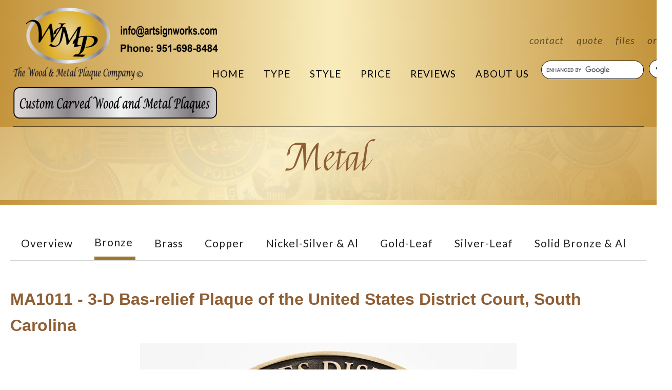

--- FILE ---
content_type: text/html; charset=UTF-8
request_url: https://www.woodmetalplaques.com/products/metal-plated-plaques/bronze-plaques.html/title/ma1011-3-d-bas-relief-plaque-of-the-united-states-district-court-south-carolina
body_size: 10246
content:
<!DOCTYPE html>

<!--[if lt IE 9]><html lang="en" class="no-js lt-ie10 lt-ie9"><![endif]-->
<!--[if IE 9]><html lang="en" class="no-js is-ie9 lt-ie10"><![endif]-->
<!--[if gt IE 9]><!--><html lang="en" class="no-js"><!--<![endif]-->

<head>
  <title>Hand-crafted, highest quality bronze 3D wall plaques</title>
    <link rel="shortcut icon" href="https://cdn.firespring.com/images/abf77cab-1543-4192-94b6-82f50a6f8fcb"/>


<!-- Meta tags -->
<meta charset="utf-8">
<meta name="viewport" content="width=device-width, initial-scale=1.0">

      <meta name="p:domain_verify" content="34114ddc0301b36ef99a6d6de20d5fd9">
        <meta name="p:domain_verify" content="8b7034b365307dbcc6affa216e3dc8ae">
  


  <meta name="description" content="Beautiful custom  3D metal wall &amp; podium plaques for courts, federal/state/city governments,  military,  police, universities, corporations and clubs. Any size, any text &amp; art, lightweight, highest-quality, affordable.">

  <meta property="og:title" content="Hand-crafted, highest quality bronze 3D wall plaques">
  <meta property="og:url" content="https://www.woodmetalplaques.com/products/metal-plated-plaques/bronze-plaques.html/title/ma1011-3-d-bas-relief-plaque-of-the-united-states-district-court-south-carolina">
  <meta property="og:type" content="website">
      <meta property="og:description" content="Beautiful custom  3D metal wall &amp; podium plaques for courts, federal/state/city governments,  military,  police, universities, corporations and clubs.">
        <meta property="og:image" content="https://cdn.firespring.com/images/c1e5aa5b-86d0-467d-9da9-c6ead9e85bd8.jpg">
      <meta name="twitter:card" content="summary_large_image">
  <meta name="twitter:title" content="Hand-crafted, highest quality bronze 3D wall plaques">
      <meta name="twitter:description" content="Beautiful custom  3D metal wall &amp; podium plaques for courts, federal/state/city governments,  military,  police, universities, corporations and clubs.">
        <meta name="twitter:image" content="https://cdn.firespring.com/images/c1e5aa5b-86d0-467d-9da9-c6ead9e85bd8.jpg">
  
  <link rel="stylesheet" href="//cdn.firespring.com/core/v2/css/stylesheet.1769525384.css">

<!-- CSS -->
      <link rel="stylesheet" href="//cdn.firespring.com/designs/pp_gradient/css/design-9106.1769525384.css">
  
<!-- SlickSlider Assets -->
  
<!-- jQuery -->
<script nonce="282a079fbd4f6ee892aa45b1612562bdefa38d62f0b44d18742bb1e687bf159d" type="text/javascript">
  (function (window) {
    if (window.location !== window.top.location) {
      var handler = function () {
        window.top.location = window.location;
        return false;
      };
      window.onclick = handler;
      window.onkeypress = handler;
    }
  })(this);
</script>
  <script nonce="282a079fbd4f6ee892aa45b1612562bdefa38d62f0b44d18742bb1e687bf159d" src="//cdn.firespring.com/core/v2/js/jquery.1769525384.js"></script>

<!-- Clicky Analytics -->
    <script
    nonce="282a079fbd4f6ee892aa45b1612562bdefa38d62f0b44d18742bb1e687bf159d"
    type="text/javascript"
  >
    var firespring = { log: function () { return }, goal: function () { return } }
    var firespring_site_id = Number('101118222');
    (function () {
      var s = document.createElement('script')
      s.type = 'text/javascript'
      s.async = true
      s.src = 'https://analytics.firespring.com/js';
      (document.getElementsByTagName('head')[0] || document.getElementsByTagName('body')[0]).appendChild(s)
    })()
  </script>
<!-- End Clicky Analytics --><!-- Google External Accounts -->
<script
  async
  nonce="282a079fbd4f6ee892aa45b1612562bdefa38d62f0b44d18742bb1e687bf159d"
  src="https://www.googletagmanager.com/gtag/js?id=G-G56KF1D8SF"
></script>
<script nonce="282a079fbd4f6ee892aa45b1612562bdefa38d62f0b44d18742bb1e687bf159d">
  window.dataLayer = window.dataLayer || []

  function gtag () {dataLayer.push(arguments)}

  gtag('js', new Date())
    gtag('config', 'G-G56KF1D8SF')
    gtag('config', 'G-NV9DHWKGC1')
    gtag('config', 'AW-803818217')
  </script>
<!-- End Google External Accounts -->

            
  <!-- SF#00944130 3/18/2019 -->
<script nonce="282a079fbd4f6ee892aa45b1612562bdefa38d62f0b44d18742bb1e687bf159d" type="text/javascript" src="https://secure.leadforensics.com/js/136722.js" ></script>

<!-- SF#01048357 1/5/2022 -->
<!-- Custom Google Search -->
<script nonce="282a079fbd4f6ee892aa45b1612562bdefa38d62f0b44d18742bb1e687bf159d">
(function() {
var cx ='008368086170709608729:uz56kfmqmti';
var gcse = document.createElement('script');
gcse.type = 'text/javascript';
gcse.async = true;
gcse.src = (document.location.protocol == 'https:' ? 'https:' : 'http:') +
'//cse.google.com/cse.js?cx=' + cx;
var s = document.getElementsByTagName('script')[0];
s.parentNode.insertBefore(gcse, s);
})();
</script>

<!-- SF#01063694 7/15/2022 -->
<script nonce="282a079fbd4f6ee892aa45b1612562bdefa38d62f0b44d18742bb1e687bf159d" type="text/javascript">(function(d,s){var DID="769db0ba-e373-47a9-94ec-c4bb488577df";var js,fjs=d.getElementsByTagName(s)[0];js=d.createElement(s);js.async=1;js.src="https://track.cbdatatracker.com/Home?v=3&id='"+DID+"'";fjs.parentNode.insertBefore(js,fjs);}(document,'script'));</script>

</head>

  <body class="internal ">

  
  <a class="hidden-visually skip-to-main" href="#main-content">Skip to main content</a>

      
<!-- BEGIN .site-container -->
<div class="site-container">
  <!-- BEGIN .menu-content -->
  <div class="menu-content">

    <!-- BEGIN .content-block quicklinks-block -->
        <div class="content-block quicklinks-block">
  <div class="collection collection--list" id="content_fb6ca6b776ad8498ff0f46d16e7075c9">

    

    <ul class="collection__items">

        
                        <li class="collection-item" id="content_fb6ca6b776ad8498ff0f46d16e7075c9_item_9752977">
                                    <div class="collection-item__content">

          
                      <div class="collection-item-label"><a href="https://www.woodmetalplaques.com/get-started/contact-us.html"     itemprop="url">Contact</a></div>
          
          
        </div>
              </li>
                            <li class="collection-item" id="content_fb6ca6b776ad8498ff0f46d16e7075c9_item_9752980">
                                    <div class="collection-item__content">

          
                      <div class="collection-item-label"><a href="https://www.woodmetalplaques.com/get-started/get-a-quote.html"     itemprop="url">Quote</a></div>
          
          
        </div>
              </li>
                            <li class="collection-item" id="content_fb6ca6b776ad8498ff0f46d16e7075c9_item_9752978">
                                    <div class="collection-item__content">

          
                      <div class="collection-item-label"><a href="https://www.woodmetalplaques.com/get-started/send-a-file.html"     itemprop="url">Files</a></div>
          
          
        </div>
              </li>
                            <li class="collection-item" id="content_fb6ca6b776ad8498ff0f46d16e7075c9_item_9752979">
                                    <div class="collection-item__content">

          
                      <div class="collection-item-label"><a href="http://www.woodmetalplaques.com/get-started/place-an-ordermake-a-payment.html"     itemprop="url">Order</a></div>
          
          
        </div>
              </li>
      
    </ul>

    </div>
</div>
        <!-- END .content-block quicklinks-block -->


        <!-- BEGIN nav -->
                                            <nav class="nav mobile accordian" aria-label="Secondary">

    
    <ul class="nav__list nav-ul-0 nav">
      
    <li class="nav-level-0">
      <a href="https://www.woodmetalplaques.com/home.html">Home</a>

      
    </li>


    <li class="nav-level-0 nav__list--parent">
      <a href="https://www.woodmetalplaques.com/customers/"> Type</a>

      
        <ul class="nav-ul-1">
           
    <li class="nav-level-1">
      <a href="https://www.woodmetalplaques.com/customers/"> Overview</a>

      
    </li>


    <li class="nav-level-1 nav__list--parent">
      <a href="https://www.woodmetalplaques.com/customers/government-plaques/">Government Seals </a>

      
        <ul class="nav-ul-2">
           
    <li class="nav-level-2">
      <a href="https://www.woodmetalplaques.com/customers/government-plaques/">Overview </a>

      
    </li>


    <li class="nav-level-2">
      <a href="https://www.woodmetalplaques.com/customers/government-plaques/federal-seals-copy.html">Federal  Seals </a>

      
    </li>


    <li class="nav-level-2">
      <a href="https://www.woodmetalplaques.com/customers/government-plaques/state-seal-plaques.html">State Seals</a>

      
    </li>


    <li class="nav-level-2">
      <a href="https://www.woodmetalplaques.com/customers/government-plaques/county-city-and-village-seal-logo-plaques.html">County Seals</a>

      
    </li>


    <li class="nav-level-2">
      <a href="https://www.woodmetalplaques.com/customers/government-plaques/city-town-village-seals.html">Cities / Villages</a>

      
    </li>


    <li class="nav-level-2">
      <a href="https://www.woodmetalplaques.com/customers/government-plaques/foreign-government-seals.html"> Other Countries</a>

      
    </li>


    <li class="nav-level-2">
      <a href="https://www.woodmetalplaques.com/customers/government-plaques/native-american.html">Native Americans</a>

      
    </li>

        </ul>
      
    </li>


    <li class="nav-level-1 nav__list--parent">
      <a href="https://www.woodmetalplaques.com/customers/court-seal-plaques/">Court  Seals</a>

      
        <ul class="nav-ul-2">
           
    <li class="nav-level-2">
      <a href="https://www.woodmetalplaques.com/customers/court-seal-plaques/"> Overview</a>

      
    </li>


    <li class="nav-level-2">
      <a href="https://www.woodmetalplaques.com/customers/court-seal-plaques/federal-court-seal-plaques.html">Federal Courts &amp; US Attorneys </a>

      
    </li>


    <li class="nav-level-2">
      <a href="https://www.woodmetalplaques.com/customers/court-seal-plaques/state-court-seals.html">State Courts  &amp; State Attorneys</a>

      
    </li>


    <li class="nav-level-2">
      <a href="https://www.woodmetalplaques.com/customers/court-seal-plaques/county-city-municipal-court-seals.html">County / City Courts &amp; DA&#039;s</a>

      
    </li>

        </ul>
      
    </li>


    <li class="nav-level-1 nav__list--parent">
      <a href="https://www.woodmetalplaques.com/customers/military-seal-crest-plaques/">Military </a>

      
        <ul class="nav-ul-2">
           
    <li class="nav-level-2">
      <a href="https://www.woodmetalplaques.com/customers/military-seal-crest-plaques/"> Overview</a>

      
    </li>


    <li class="nav-level-2">
      <a href="https://www.woodmetalplaques.com/customers/military-seal-crest-plaques/dept-of-defense-agencies.html">DoW</a>

      
    </li>


    <li class="nav-level-2">
      <a href="https://www.woodmetalplaques.com/customers/military-seal-crest-plaques/us-navy.html">Navy</a>

      
    </li>


    <li class="nav-level-2">
      <a href="https://www.woodmetalplaques.com/customers/military-seal-crest-plaques/us-marines-corps.html"> Marines</a>

      
    </li>


    <li class="nav-level-2">
      <a href="https://www.woodmetalplaques.com/customers/military-seal-crest-plaques/us-air-force-seals-crests.html">Air Force / Space Force</a>

      
    </li>


    <li class="nav-level-2">
      <a href="https://www.woodmetalplaques.com/customers/military-seal-crest-plaques/us-army.html">Army</a>

      
    </li>


    <li class="nav-level-2">
      <a href="https://www.woodmetalplaques.com/customers/military-seal-crest-plaques/us-coast-guard.html">Coast Guard</a>

      
    </li>


    <li class="nav-level-2">
      <a href="https://www.woodmetalplaques.com/customers/military-seal-crest-plaques/foreign-military.html">Foreign</a>

      
    </li>

        </ul>
      
    </li>


    <li class="nav-level-1 nav__list--parent">
      <a href="https://www.woodmetalplaques.com/customers/police-sheriiff-fire--badgespatches/">Police /Fire</a>

      
        <ul class="nav-ul-2">
           
    <li class="nav-level-2">
      <a href="https://www.woodmetalplaques.com/customers/police-sheriiff-fire--badgespatches/">Police &amp; Sheriffs </a>

      
    </li>


    <li class="nav-level-2">
      <a href="https://www.woodmetalplaques.com/customers/police-sheriiff-fire--badgespatches/fire-dept-badges.html">Firefighters</a>

      
    </li>

        </ul>
      
    </li>


    <li class="nav-level-1 nav__list--parent">
      <a href="https://www.woodmetalplaques.com/customers/university-college-seals/">Colleges/Schools</a>

      
        <ul class="nav-ul-2">
           
    <li class="nav-level-2">
      <a href="https://www.woodmetalplaques.com/customers/university-college-seals/"> Universities &amp;  Colleges</a>

      
    </li>


    <li class="nav-level-2">
      <a href="https://www.woodmetalplaques.com/customers/university-college-seals/fraternity-sorority-coat-of-arms.html">Fraternities &amp;  Sororities </a>

      
    </li>


    <li class="nav-level-2">
      <a href="https://www.woodmetalplaques.com/customers/university-college-seals/high-schoolprep-school-seals.html">Secondary &amp; Elementary Schools </a>

      
    </li>

        </ul>
      
    </li>


    <li class="nav-level-1 nav__list--parent">
      <a href="https://www.woodmetalplaques.com/customers/other-seals-logos-coat-of-arms/">Other Plaques</a>

      
        <ul class="nav-ul-2">
           
    <li class="nav-level-2">
      <a href="https://www.woodmetalplaques.com/customers/other-seals-logos-coat-of-arms/">Overview</a>

      
    </li>


    <li class="nav-level-2">
      <a href="https://www.woodmetalplaques.com/customers/other-seals-logos-coat-of-arms/corporate-seals-logos.html">Companies &amp; Labor Unions</a>

      
    </li>


    <li class="nav-level-2">
      <a href="https://www.woodmetalplaques.com/customers/other-seals-logos-coat-of-arms/fraternal-civic-club-seals-emblems.html"> Clubs</a>

      
    </li>


    <li class="nav-level-2">
      <a href="https://www.woodmetalplaques.com/customers/other-seals-logos-coat-of-arms/family-coat-of-arms.html">Coat-of-Arms</a>

      
    </li>


    <li class="nav-level-2">
      <a href="https://www.woodmetalplaques.com/customers/other-seals-logos-coat-of-arms/memorials.html">Memorials</a>

      
    </li>


    <li class="nav-level-2">
      <a href="https://www.woodmetalplaques.com/customers/other-seals-logos-coat-of-arms/sports-team-logos.html">Sport Teams</a>

      
    </li>


    <li class="nav-level-2">
      <a href="https://www.woodmetalplaques.com/customers/other-seals-logos-coat-of-arms/plaques-for-the-home.html">Homes</a>

      
    </li>

        </ul>
      
    </li>

        </ul>
      
    </li>


    <li class="nav-level-0 nav__list--parent nav__list--here">
      <a href="https://www.woodmetalplaques.com/products/">Style</a>

      
        <ul class="nav-ul-1">
           
    <li class="nav-level-1">
      <a href="https://www.woodmetalplaques.com/products/">Style Overview</a>

      
    </li>


    <li class="nav-level-1 nav__list--parent">
      <a href="https://www.woodmetalplaques.com/products/painted-plaques/"> Painted </a>

      
        <ul class="nav-ul-2">
           
    <li class="nav-level-2">
      <a href="https://www.woodmetalplaques.com/products/painted-plaques/">Overview </a>

      
    </li>


    <li class="nav-level-2">
      <a href="https://www.woodmetalplaques.com/products/painted-plaques/multi-color-plaques-3-d.html"> 3-D Relief,  4 to 10   Colors</a>

      
    </li>


    <li class="nav-level-2">
      <a href="https://www.woodmetalplaques.com/products/painted-plaques/multi-color-artist-painted-plaques.html"> 2.5-D Relief, 4 to 10  Colors</a>

      
    </li>


    <li class="nav-level-2">
      <a href="https://www.woodmetalplaques.com/products/painted-plaques/two-color-painted-plaques.html">3-D,  1 to 3 Colors</a>

      
    </li>


    <li class="nav-level-2">
      <a href="https://www.woodmetalplaques.com/products/painted-plaques/one-to-three-colors-25-d.html">2.5-D, 1 to 3 colors</a>

      
    </li>

        </ul>
      
    </li>


    <li class="nav-level-1 nav__list--parent nav__list--here">
      <a href="https://www.woodmetalplaques.com/products/metal-plated-plaques/">Metal </a>

      
        <ul class="nav-ul-2">
           
    <li class="nav-level-2">
      <a href="https://www.woodmetalplaques.com/products/metal-plated-plaques/"> Overview</a>

      
    </li>


    <li class="nav-level-2 nav__list--here">
      <a href="https://www.woodmetalplaques.com/products/metal-plated-plaques/bronze-plaques.html">Bronze</a>

      
    </li>


    <li class="nav-level-2">
      <a href="https://www.woodmetalplaques.com/products/metal-plated-plaques/brass-plaques.html">Brass</a>

      
    </li>


    <li class="nav-level-2">
      <a href="https://www.woodmetalplaques.com/products/metal-plated-plaques/copper-plaques.html">Copper </a>

      
    </li>


    <li class="nav-level-2">
      <a href="https://www.woodmetalplaques.com/products/metal-plated-plaques/nickel-silver-aluminum-and-stainless-steel-plaques.html">Nickel-Silver &amp; Al </a>

      
    </li>


    <li class="nav-level-2">
      <a href="https://www.woodmetalplaques.com/products/metal-plated-plaques/24k-gold-leaf-gilded.html">Gold-Leaf </a>

      
    </li>


    <li class="nav-level-2">
      <a href="https://www.woodmetalplaques.com/products/metal-plated-plaques/sterling-silver-leaf-gilded.html">Silver-Leaf </a>

      
    </li>


    <li class="nav-level-2">
      <a href="https://www.woodmetalplaques.com/products/metal-plated-plaques/solid-cast-bronze-and-aluminum.html">Solid Bronze &amp; Al</a>

      
    </li>

        </ul>
      
    </li>


    <li class="nav-level-1 nav__list--parent">
      <a href="https://www.woodmetalplaques.com/products/natural-and-stained-wood-plaques/"> Wood </a>

      
        <ul class="nav-ul-2">
           
    <li class="nav-level-2">
      <a href="https://www.woodmetalplaques.com/products/natural-and-stained-wood-plaques/">Overview of Wood Plaques</a>

      
    </li>


    <li class="nav-level-2">
      <a href="https://www.woodmetalplaques.com/products/natural-and-stained-wood-plaques/mahogany-plaques.html">African Mahogany </a>

      
    </li>


    <li class="nav-level-2">
      <a href="https://www.woodmetalplaques.com/products/natural-and-stained-wood-plaques/cedar-and-redwood-plaques.html">Western Red Cedar &amp; Redwood</a>

      
    </li>


    <li class="nav-level-2">
      <a href="https://www.woodmetalplaques.com/products/natural-and-stained-wood-plaques/walnut-cherry-maple-and-oak-plaques.html">Maple, Oak, and Cherry</a>

      
    </li>

        </ul>
      
    </li>


    <li class="nav-level-1 nav__list--parent">
      <a href="https://www.woodmetalplaques.com/products/acrylic-2-d-plaques/">Economy</a>

      
        <ul class="nav-ul-2">
           
    <li class="nav-level-2">
      <a href="https://www.woodmetalplaques.com/products/acrylic-2-d-plaques/">2-D  Giclee  Applique Plaques</a>

      
    </li>


    <li class="nav-level-2">
      <a href="https://www.woodmetalplaques.com/products/acrylic-2-d-plaques/2-d-wood-plaques.html">2-D Laser Engraved  &amp; Printed Wood Plaques</a>

      
    </li>

        </ul>
      
    </li>


    <li class="nav-level-1">
      <a href="https://www.woodmetalplaques.com/products/small-3-d-printed-statues-sculptures-and-plaques.html">3D Print</a>

      
    </li>


    <li class="nav-level-1 nav__list--parent">
      <a href="https://www.woodmetalplaques.com/products/commandaward-boards/">Command/Award Boards</a>

      
        <ul class="nav-ul-2">
           
    <li class="nav-level-2">
      <a href="https://www.woodmetalplaques.com/products/commandaward-boards/">Chain of Command Boards</a>

      
    </li>


    <li class="nav-level-2">
      <a href="https://www.woodmetalplaques.com/products/commandaward-boards/award-boards-plaques.html">Award Boards &amp; Plaques</a>

      
    </li>

        </ul>
      
    </li>


    <li class="nav-level-1">
      <a href="https://www.woodmetalplaques.com/products/large-plaques.html"> Large Plaques  </a>

      
    </li>

        </ul>
      
    </li>


    <li class="nav-level-0 nav__list--parent">
      <a href="https://www.woodmetalplaques.com/prices/">Price</a>

      
        <ul class="nav-ul-1">
           
    <li class="nav-level-1">
      <a href="https://www.woodmetalplaques.com/prices/">Retail Price List </a>

      
    </li>


    <li class="nav-level-1">
      <a href="https://www.woodmetalplaques.com/prices/wood-and-metal-dimensional-wall-plaque-information-for-resellers.html">Reseller Info (Wholesale)</a>

      
    </li>


    <li class="nav-level-1">
      <a href="https://www.woodmetalplaques.com/prices/sign-purchase-agreement-and-warranty.html"> Purchase Agreement &amp; Warranty</a>

      
    </li>

        </ul>
      
    </li>


    <li class="nav-level-0 nav__list--parent">
      <a href="https://www.woodmetalplaques.com/reviews/">Reviews</a>

      
        <ul class="nav-ul-1">
           
    <li class="nav-level-1">
      <a href="https://www.woodmetalplaques.com/reviews/">Reviews  &amp; Testimonials</a>

      
    </li>

        </ul>
      
    </li>


    <li class="nav-level-0 nav__list--parent">
      <a href="https://www.woodmetalplaques.com/about-us/">About Us</a>

      
        <ul class="nav-ul-1">
           
    <li class="nav-level-1">
      <a href="https://www.woodmetalplaques.com/about-us/">Who We Are</a>

      
    </li>


    <li class="nav-level-1">
      <a href="https://www.woodmetalplaques.com/about-us/our-team.html">Our Team</a>

      
    </li>


    <li class="nav-level-1">
      <a href="https://www.woodmetalplaques.com/about-us/equipment.html">Facility &amp; Equipment</a>

      
    </li>


    <li class="nav-level-1">
      <a href="https://www.woodmetalplaques.com/about-us/faqs.html">FAQs</a>

      
    </li>


    <li class="nav-level-1">
      <a href="https://www.woodmetalplaques.com/about-us/location.html">Location</a>

      
    </li>


    <li class="nav-level-1">
      <a href="https://www.woodmetalplaques.com/about-us/copyright.html">Copyright</a>

      
    </li>

        </ul>
      
    </li>

    </ul>

    
  </nav>


                <!-- END nav -->


    <!-- BEGIN .content-block search-2-block-block -->
        <div class="content-block search-block">
  <div class="inline-process-code">
  <style>
.gsc-control-cse {
border-color:rgba(0,0,0,0.0); 
background-color:rgba(0,0,0,0.0);
padding: 0;
}
.gsc-search-box{
margin-bottom:0;
}
.gsc-input-box {
    margin-top: 7px !important;
    width: 200px;
    height: 2.25rem;
    border-radius: 35px;
    background-color: #ffffff;
    border-color: #000000;
}
input.gsc-input {
    box-shadow: none !important;
    margin: 3px 0px 0px 5px !important;
}
table.gsc-search-box td {
    vertical-align: top !important;
}
td, th {
    padding: 4px !important;
}
button.gsc-search-button {
    width: 40px !important;
    height: 2.25rem;
    border-radius: 35px;
    background-color: #ffffff;
    border-color: #000000;
}
.gsc-search-button-v2 svg {
    fill: #000000;
}
.gsc-search-button-v2 {
    padding: 6px 0px !important;
}
</style>
<script nonce="282a079fbd4f6ee892aa45b1612562bdefa38d62f0b44d18742bb1e687bf159d" async src="https://cse.google.com/cse.js?cx=008368086170709608729:uz56kfmqmti"> </script> <div class="gcse-search"></div>
</div>
</div>
        <!-- END .content-block search-2-block-block -->

  </div>
  <!-- END .menu-content -->

  <!-- BEGIN .site-content -->
  <div class="site-content">

    <!-- BEGIN header -->
    <header class="header container-dark">
      <!-- BEGIN .wrap -->
      <div class="wrap">

        <!-- BEGIN nav-logo -->
        <div class="nav-logo">
                    <a href="https://www.woodmetalplaques.com/"><img alt="Wood Metal Plaques " title="logo" src="https://cdn.firespring.com/images/b608523a-141d-416b-971b-58e564ef08d9.png"></a>
                  </div>
        <!-- END nav-logo -->

        <!-- BEGIN .header-row -->
        <div class="header-row">
          <!-- BEGIN .content-block additional-header-block -->
                    <!-- END .content-block additional-header-block -->

           <!-- BEGIN .content-block phone-block -->
                      <!-- END .content-block phone-block -->

      <!-- BEGIN .content-block quicklinks-block -->
            <div class="content-block quicklinks-block">
  <div class="collection collection--list" id="content_fb6ca6b776ad8498ff0f46d16e7075c9">

    

    <ul class="collection__items">

        
                        <li class="collection-item" id="content_fb6ca6b776ad8498ff0f46d16e7075c9_item_9752977">
                                    <div class="collection-item__content">

          
                      <div class="collection-item-label"><a href="https://www.woodmetalplaques.com/get-started/contact-us.html"     itemprop="url">Contact</a></div>
          
          
        </div>
              </li>
                            <li class="collection-item" id="content_fb6ca6b776ad8498ff0f46d16e7075c9_item_9752980">
                                    <div class="collection-item__content">

          
                      <div class="collection-item-label"><a href="https://www.woodmetalplaques.com/get-started/get-a-quote.html"     itemprop="url">Quote</a></div>
          
          
        </div>
              </li>
                            <li class="collection-item" id="content_fb6ca6b776ad8498ff0f46d16e7075c9_item_9752978">
                                    <div class="collection-item__content">

          
                      <div class="collection-item-label"><a href="https://www.woodmetalplaques.com/get-started/send-a-file.html"     itemprop="url">Files</a></div>
          
          
        </div>
              </li>
                            <li class="collection-item" id="content_fb6ca6b776ad8498ff0f46d16e7075c9_item_9752979">
                                    <div class="collection-item__content">

          
                      <div class="collection-item-label"><a href="http://www.woodmetalplaques.com/get-started/place-an-ordermake-a-payment.html"     itemprop="url">Order</a></div>
          
          
        </div>
              </li>
      
    </ul>

    </div>
</div>
            <!-- END .content-block quicklinks-block -->

      <!-- BEGIN .nav-row -->
      <div class="nav-row">

        <!-- BEGIN nav -->
                                            <nav class="nav dropdown" aria-label="Secondary">

    
    <ul class="nav__list nav-ul-0 nav">
      
    <li class="nav-level-0">
      <a href="https://www.woodmetalplaques.com/home.html">Home</a>

      
    </li>


    <li class="nav-level-0 nav__list--parent">
      <a href="https://www.woodmetalplaques.com/customers/"> Type</a>

      
        <ul class="nav-ul-1">
           
    <li class="nav-level-1">
      <a href="https://www.woodmetalplaques.com/customers/"> Overview</a>

      
    </li>


    <li class="nav-level-1 nav__list--parent">
      <a href="https://www.woodmetalplaques.com/customers/government-plaques/">Government Seals </a>

      
        <ul class="nav-ul-2">
           
    <li class="nav-level-2">
      <a href="https://www.woodmetalplaques.com/customers/government-plaques/">Overview </a>

      
    </li>


    <li class="nav-level-2">
      <a href="https://www.woodmetalplaques.com/customers/government-plaques/federal-seals-copy.html">Federal  Seals </a>

      
    </li>


    <li class="nav-level-2">
      <a href="https://www.woodmetalplaques.com/customers/government-plaques/state-seal-plaques.html">State Seals</a>

      
    </li>


    <li class="nav-level-2">
      <a href="https://www.woodmetalplaques.com/customers/government-plaques/county-city-and-village-seal-logo-plaques.html">County Seals</a>

      
    </li>


    <li class="nav-level-2">
      <a href="https://www.woodmetalplaques.com/customers/government-plaques/city-town-village-seals.html">Cities / Villages</a>

      
    </li>


    <li class="nav-level-2">
      <a href="https://www.woodmetalplaques.com/customers/government-plaques/foreign-government-seals.html"> Other Countries</a>

      
    </li>


    <li class="nav-level-2">
      <a href="https://www.woodmetalplaques.com/customers/government-plaques/native-american.html">Native Americans</a>

      
    </li>

        </ul>
      
    </li>


    <li class="nav-level-1 nav__list--parent">
      <a href="https://www.woodmetalplaques.com/customers/court-seal-plaques/">Court  Seals</a>

      
        <ul class="nav-ul-2">
           
    <li class="nav-level-2">
      <a href="https://www.woodmetalplaques.com/customers/court-seal-plaques/"> Overview</a>

      
    </li>


    <li class="nav-level-2">
      <a href="https://www.woodmetalplaques.com/customers/court-seal-plaques/federal-court-seal-plaques.html">Federal Courts &amp; US Attorneys </a>

      
    </li>


    <li class="nav-level-2">
      <a href="https://www.woodmetalplaques.com/customers/court-seal-plaques/state-court-seals.html">State Courts  &amp; State Attorneys</a>

      
    </li>


    <li class="nav-level-2">
      <a href="https://www.woodmetalplaques.com/customers/court-seal-plaques/county-city-municipal-court-seals.html">County / City Courts &amp; DA&#039;s</a>

      
    </li>

        </ul>
      
    </li>


    <li class="nav-level-1 nav__list--parent">
      <a href="https://www.woodmetalplaques.com/customers/military-seal-crest-plaques/">Military </a>

      
        <ul class="nav-ul-2">
           
    <li class="nav-level-2">
      <a href="https://www.woodmetalplaques.com/customers/military-seal-crest-plaques/"> Overview</a>

      
    </li>


    <li class="nav-level-2">
      <a href="https://www.woodmetalplaques.com/customers/military-seal-crest-plaques/dept-of-defense-agencies.html">DoW</a>

      
    </li>


    <li class="nav-level-2">
      <a href="https://www.woodmetalplaques.com/customers/military-seal-crest-plaques/us-navy.html">Navy</a>

      
    </li>


    <li class="nav-level-2">
      <a href="https://www.woodmetalplaques.com/customers/military-seal-crest-plaques/us-marines-corps.html"> Marines</a>

      
    </li>


    <li class="nav-level-2">
      <a href="https://www.woodmetalplaques.com/customers/military-seal-crest-plaques/us-air-force-seals-crests.html">Air Force / Space Force</a>

      
    </li>


    <li class="nav-level-2">
      <a href="https://www.woodmetalplaques.com/customers/military-seal-crest-plaques/us-army.html">Army</a>

      
    </li>


    <li class="nav-level-2">
      <a href="https://www.woodmetalplaques.com/customers/military-seal-crest-plaques/us-coast-guard.html">Coast Guard</a>

      
    </li>


    <li class="nav-level-2">
      <a href="https://www.woodmetalplaques.com/customers/military-seal-crest-plaques/foreign-military.html">Foreign</a>

      
    </li>

        </ul>
      
    </li>


    <li class="nav-level-1 nav__list--parent">
      <a href="https://www.woodmetalplaques.com/customers/police-sheriiff-fire--badgespatches/">Police /Fire</a>

      
        <ul class="nav-ul-2">
           
    <li class="nav-level-2">
      <a href="https://www.woodmetalplaques.com/customers/police-sheriiff-fire--badgespatches/">Police &amp; Sheriffs </a>

      
    </li>


    <li class="nav-level-2">
      <a href="https://www.woodmetalplaques.com/customers/police-sheriiff-fire--badgespatches/fire-dept-badges.html">Firefighters</a>

      
    </li>

        </ul>
      
    </li>


    <li class="nav-level-1 nav__list--parent">
      <a href="https://www.woodmetalplaques.com/customers/university-college-seals/">Colleges/Schools</a>

      
        <ul class="nav-ul-2">
           
    <li class="nav-level-2">
      <a href="https://www.woodmetalplaques.com/customers/university-college-seals/"> Universities &amp;  Colleges</a>

      
    </li>


    <li class="nav-level-2">
      <a href="https://www.woodmetalplaques.com/customers/university-college-seals/fraternity-sorority-coat-of-arms.html">Fraternities &amp;  Sororities </a>

      
    </li>


    <li class="nav-level-2">
      <a href="https://www.woodmetalplaques.com/customers/university-college-seals/high-schoolprep-school-seals.html">Secondary &amp; Elementary Schools </a>

      
    </li>

        </ul>
      
    </li>


    <li class="nav-level-1 nav__list--parent">
      <a href="https://www.woodmetalplaques.com/customers/other-seals-logos-coat-of-arms/">Other Plaques</a>

      
        <ul class="nav-ul-2">
           
    <li class="nav-level-2">
      <a href="https://www.woodmetalplaques.com/customers/other-seals-logos-coat-of-arms/">Overview</a>

      
    </li>


    <li class="nav-level-2">
      <a href="https://www.woodmetalplaques.com/customers/other-seals-logos-coat-of-arms/corporate-seals-logos.html">Companies &amp; Labor Unions</a>

      
    </li>


    <li class="nav-level-2">
      <a href="https://www.woodmetalplaques.com/customers/other-seals-logos-coat-of-arms/fraternal-civic-club-seals-emblems.html"> Clubs</a>

      
    </li>


    <li class="nav-level-2">
      <a href="https://www.woodmetalplaques.com/customers/other-seals-logos-coat-of-arms/family-coat-of-arms.html">Coat-of-Arms</a>

      
    </li>


    <li class="nav-level-2">
      <a href="https://www.woodmetalplaques.com/customers/other-seals-logos-coat-of-arms/memorials.html">Memorials</a>

      
    </li>


    <li class="nav-level-2">
      <a href="https://www.woodmetalplaques.com/customers/other-seals-logos-coat-of-arms/sports-team-logos.html">Sport Teams</a>

      
    </li>


    <li class="nav-level-2">
      <a href="https://www.woodmetalplaques.com/customers/other-seals-logos-coat-of-arms/plaques-for-the-home.html">Homes</a>

      
    </li>

        </ul>
      
    </li>

        </ul>
      
    </li>


    <li class="nav-level-0 nav__list--parent nav__list--here">
      <a href="https://www.woodmetalplaques.com/products/">Style</a>

      
        <ul class="nav-ul-1">
           
    <li class="nav-level-1">
      <a href="https://www.woodmetalplaques.com/products/">Style Overview</a>

      
    </li>


    <li class="nav-level-1 nav__list--parent">
      <a href="https://www.woodmetalplaques.com/products/painted-plaques/"> Painted </a>

      
        <ul class="nav-ul-2">
           
    <li class="nav-level-2">
      <a href="https://www.woodmetalplaques.com/products/painted-plaques/">Overview </a>

      
    </li>


    <li class="nav-level-2">
      <a href="https://www.woodmetalplaques.com/products/painted-plaques/multi-color-plaques-3-d.html"> 3-D Relief,  4 to 10   Colors</a>

      
    </li>


    <li class="nav-level-2">
      <a href="https://www.woodmetalplaques.com/products/painted-plaques/multi-color-artist-painted-plaques.html"> 2.5-D Relief, 4 to 10  Colors</a>

      
    </li>


    <li class="nav-level-2">
      <a href="https://www.woodmetalplaques.com/products/painted-plaques/two-color-painted-plaques.html">3-D,  1 to 3 Colors</a>

      
    </li>


    <li class="nav-level-2">
      <a href="https://www.woodmetalplaques.com/products/painted-plaques/one-to-three-colors-25-d.html">2.5-D, 1 to 3 colors</a>

      
    </li>

        </ul>
      
    </li>


    <li class="nav-level-1 nav__list--parent nav__list--here">
      <a href="https://www.woodmetalplaques.com/products/metal-plated-plaques/">Metal </a>

      
        <ul class="nav-ul-2">
           
    <li class="nav-level-2">
      <a href="https://www.woodmetalplaques.com/products/metal-plated-plaques/"> Overview</a>

      
    </li>


    <li class="nav-level-2 nav__list--here">
      <a href="https://www.woodmetalplaques.com/products/metal-plated-plaques/bronze-plaques.html">Bronze</a>

      
    </li>


    <li class="nav-level-2">
      <a href="https://www.woodmetalplaques.com/products/metal-plated-plaques/brass-plaques.html">Brass</a>

      
    </li>


    <li class="nav-level-2">
      <a href="https://www.woodmetalplaques.com/products/metal-plated-plaques/copper-plaques.html">Copper </a>

      
    </li>


    <li class="nav-level-2">
      <a href="https://www.woodmetalplaques.com/products/metal-plated-plaques/nickel-silver-aluminum-and-stainless-steel-plaques.html">Nickel-Silver &amp; Al </a>

      
    </li>


    <li class="nav-level-2">
      <a href="https://www.woodmetalplaques.com/products/metal-plated-plaques/24k-gold-leaf-gilded.html">Gold-Leaf </a>

      
    </li>


    <li class="nav-level-2">
      <a href="https://www.woodmetalplaques.com/products/metal-plated-plaques/sterling-silver-leaf-gilded.html">Silver-Leaf </a>

      
    </li>


    <li class="nav-level-2">
      <a href="https://www.woodmetalplaques.com/products/metal-plated-plaques/solid-cast-bronze-and-aluminum.html">Solid Bronze &amp; Al</a>

      
    </li>

        </ul>
      
    </li>


    <li class="nav-level-1 nav__list--parent">
      <a href="https://www.woodmetalplaques.com/products/natural-and-stained-wood-plaques/"> Wood </a>

      
        <ul class="nav-ul-2">
           
    <li class="nav-level-2">
      <a href="https://www.woodmetalplaques.com/products/natural-and-stained-wood-plaques/">Overview of Wood Plaques</a>

      
    </li>


    <li class="nav-level-2">
      <a href="https://www.woodmetalplaques.com/products/natural-and-stained-wood-plaques/mahogany-plaques.html">African Mahogany </a>

      
    </li>


    <li class="nav-level-2">
      <a href="https://www.woodmetalplaques.com/products/natural-and-stained-wood-plaques/cedar-and-redwood-plaques.html">Western Red Cedar &amp; Redwood</a>

      
    </li>


    <li class="nav-level-2">
      <a href="https://www.woodmetalplaques.com/products/natural-and-stained-wood-plaques/walnut-cherry-maple-and-oak-plaques.html">Maple, Oak, and Cherry</a>

      
    </li>

        </ul>
      
    </li>


    <li class="nav-level-1 nav__list--parent">
      <a href="https://www.woodmetalplaques.com/products/acrylic-2-d-plaques/">Economy</a>

      
        <ul class="nav-ul-2">
           
    <li class="nav-level-2">
      <a href="https://www.woodmetalplaques.com/products/acrylic-2-d-plaques/">2-D  Giclee  Applique Plaques</a>

      
    </li>


    <li class="nav-level-2">
      <a href="https://www.woodmetalplaques.com/products/acrylic-2-d-plaques/2-d-wood-plaques.html">2-D Laser Engraved  &amp; Printed Wood Plaques</a>

      
    </li>

        </ul>
      
    </li>


    <li class="nav-level-1">
      <a href="https://www.woodmetalplaques.com/products/small-3-d-printed-statues-sculptures-and-plaques.html">3D Print</a>

      
    </li>


    <li class="nav-level-1 nav__list--parent">
      <a href="https://www.woodmetalplaques.com/products/commandaward-boards/">Command/Award Boards</a>

      
        <ul class="nav-ul-2">
           
    <li class="nav-level-2">
      <a href="https://www.woodmetalplaques.com/products/commandaward-boards/">Chain of Command Boards</a>

      
    </li>


    <li class="nav-level-2">
      <a href="https://www.woodmetalplaques.com/products/commandaward-boards/award-boards-plaques.html">Award Boards &amp; Plaques</a>

      
    </li>

        </ul>
      
    </li>


    <li class="nav-level-1">
      <a href="https://www.woodmetalplaques.com/products/large-plaques.html"> Large Plaques  </a>

      
    </li>

        </ul>
      
    </li>


    <li class="nav-level-0 nav__list--parent">
      <a href="https://www.woodmetalplaques.com/prices/">Price</a>

      
        <ul class="nav-ul-1">
           
    <li class="nav-level-1">
      <a href="https://www.woodmetalplaques.com/prices/">Retail Price List </a>

      
    </li>


    <li class="nav-level-1">
      <a href="https://www.woodmetalplaques.com/prices/wood-and-metal-dimensional-wall-plaque-information-for-resellers.html">Reseller Info (Wholesale)</a>

      
    </li>


    <li class="nav-level-1">
      <a href="https://www.woodmetalplaques.com/prices/sign-purchase-agreement-and-warranty.html"> Purchase Agreement &amp; Warranty</a>

      
    </li>

        </ul>
      
    </li>


    <li class="nav-level-0 nav__list--parent">
      <a href="https://www.woodmetalplaques.com/reviews/">Reviews</a>

      
        <ul class="nav-ul-1">
           
    <li class="nav-level-1">
      <a href="https://www.woodmetalplaques.com/reviews/">Reviews  &amp; Testimonials</a>

      
    </li>

        </ul>
      
    </li>


    <li class="nav-level-0 nav__list--parent">
      <a href="https://www.woodmetalplaques.com/about-us/">About Us</a>

      
        <ul class="nav-ul-1">
           
    <li class="nav-level-1">
      <a href="https://www.woodmetalplaques.com/about-us/">Who We Are</a>

      
    </li>


    <li class="nav-level-1">
      <a href="https://www.woodmetalplaques.com/about-us/our-team.html">Our Team</a>

      
    </li>


    <li class="nav-level-1">
      <a href="https://www.woodmetalplaques.com/about-us/equipment.html">Facility &amp; Equipment</a>

      
    </li>


    <li class="nav-level-1">
      <a href="https://www.woodmetalplaques.com/about-us/faqs.html">FAQs</a>

      
    </li>


    <li class="nav-level-1">
      <a href="https://www.woodmetalplaques.com/about-us/location.html">Location</a>

      
    </li>


    <li class="nav-level-1">
      <a href="https://www.woodmetalplaques.com/about-us/copyright.html">Copyright</a>

      
    </li>

        </ul>
      
    </li>

    </ul>

    
  </nav>


                <!-- END nav -->

        <!-- BEGIN .content-block search-block-block -->
                <div class="content-block search-block">
  <div class="inline-process-code">
  <style>
.gsc-control-cse {
border-color:rgba(0,0,0,0.0); 
background-color:rgba(0,0,0,0.0);
padding: 0;
}
.gsc-search-box{
margin-bottom:0;
}
.gsc-input-box {
    margin-top: 7px !important;
    width: 200px;
    height: 2.25rem;
    border-radius: 35px;
    background-color: #ffffff;
    border-color: #000000;
}
input.gsc-input {
    box-shadow: none !important;
    margin: 3px 0px 0px 5px !important;
}
table.gsc-search-box td {
    vertical-align: top !important;
}
td, th {
    padding: 4px !important;
}
button.gsc-search-button {
    width: 40px !important;
    height: 2.25rem;
    border-radius: 35px;
    background-color: #ffffff;
    border-color: #000000;
}
.gsc-search-button-v2 svg {
    fill: #000000;
}
.gsc-search-button-v2 {
    padding: 6px 0px !important;
}
</style>
<script nonce="282a079fbd4f6ee892aa45b1612562bdefa38d62f0b44d18742bb1e687bf159d" async src="https://cse.google.com/cse.js?cx=008368086170709608729:uz56kfmqmti"> </script> <div class="gcse-search"></div>
</div>
</div>
                <!-- END .content-block search-block-block -->

        <!-- BEGIN .mobile-toggle -->
        <div class="mobile-toggle">
          <i class='fa fa-bars'></i>
        </div>
        <!-- END .mobile-toggle -->
      </div>
      <!-- END .nav-row -->
    </div>
    <!-- END .header-row -->

  </div>
  <!-- END .wrap -->

</header>
<!-- END header -->
  
  
  <!-- BEGIN .masthead-container -->
  <div class="masthead-container container-dark has-bg">
    <!-- BEGIN .wrap -->
    <div class="wrap">

      
        <div class="content-block masthead-block">
  <div id="content_9c3472dae52f65fb5c89417016875dbf"  class="image" style="max-width: 4733px;">
    
    <img
        loading="lazy"
        width="4733"
        height="2250"
        alt=""
        src="https://cdn.firespring.com/images/0dd9220c-5ae5-40b5-ad3b-fbda90825ee7.jpg"
        srcset="https://cdn.firespring.com/images/d26ce156-9ead-46f6-a883-b13ffc016e64.jpg 600w, https://cdn.firespring.com/images/c6074db9-aaa0-4597-bd01-ae4065b6858e.jpg 1200w, https://cdn.firespring.com/images/a29edd79-20e3-46c8-b7e6-b58a26653a78.jpg 1600w, https://cdn.firespring.com/images/0dd9220c-5ae5-40b5-ad3b-fbda90825ee7.jpg 4733w"
        itemprop="image"
                    >
    

          </div>
</div>

                <h1>Metal </h1>
        
      
    </div>
    <!-- END .wrap -->
  </div>
    <!-- END .masthead-container -->

    <!-- BEGIN .end-intro -->
    <div class="end-intro"></div>
    <!-- END .end-intro -->
    <main>
      <!-- BEGIN .wrap -->
      <div class="wrap">

                  <!-- BEGIN .subnav-container -->
          <div class="subnav-container">
            <div class="subnav-toggle subnav-open">
             <p>Menu</p>  <i class="fa fa-caret-down"></i>
           </div>
           <!-- start subnav -->
                                                                                       <nav class="nav nav_secondary dropdown subnav accordian" aria-label="Secondary">

    
    <ul class="nav__list nav-ul-0 nav">
      
    <li class="nav-level-0">
      <a href="https://www.woodmetalplaques.com/products/metal-plated-plaques/"> Overview</a>

      
    </li>


    <li class="nav-level-0 nav__list--here">
      <a href="https://www.woodmetalplaques.com/products/metal-plated-plaques/bronze-plaques.html">Bronze</a>

      
    </li>


    <li class="nav-level-0">
      <a href="https://www.woodmetalplaques.com/products/metal-plated-plaques/brass-plaques.html">Brass</a>

      
    </li>


    <li class="nav-level-0">
      <a href="https://www.woodmetalplaques.com/products/metal-plated-plaques/copper-plaques.html">Copper </a>

      
    </li>


    <li class="nav-level-0">
      <a href="https://www.woodmetalplaques.com/products/metal-plated-plaques/nickel-silver-aluminum-and-stainless-steel-plaques.html">Nickel-Silver &amp; Al </a>

      
    </li>


    <li class="nav-level-0">
      <a href="https://www.woodmetalplaques.com/products/metal-plated-plaques/24k-gold-leaf-gilded.html">Gold-Leaf </a>

      
    </li>


    <li class="nav-level-0">
      <a href="https://www.woodmetalplaques.com/products/metal-plated-plaques/sterling-silver-leaf-gilded.html">Silver-Leaf </a>

      
    </li>


    <li class="nav-level-0">
      <a href="https://www.woodmetalplaques.com/products/metal-plated-plaques/solid-cast-bronze-and-aluminum.html">Solid Bronze &amp; Al</a>

      
    </li>

    </ul>

    
  </nav>


                                    <!-- end subnav -->
               </div>
               <!-- END .subnav-container -->
             

             <!-- BEGIN .primary-container -->
                            <div id="main-content" class="primary-container" data-search-indexed="true">
                 <div class="collection" id="content_30e5261dcbfa710e93f512185b0f1f75">
            <div class="collection-item collection-item--details collection-item--has-image" id="content_30e5261dcbfa710e93f512185b0f1f75_item_12102355">
        <div class="collection-item__content clearfix">
                  <div class="collection-item-label">
          <h2>MA1011 - 3-D  Bas-relief Plaque of the United States District Court, South Carolina</h2>
        </div>
      
      <div id="content_39b37098d985dbe4f35f996afa33b470_image_item_12102355"  class="collection-item-image image sb-center-horz" style="max-width: 734px;">
    
    <img
        loading="lazy"
        width="734"
        height="720"
        alt="MA1011 - 3-D  Bas-relief Plaque of the United States District Court, South Carolina"
        src="https://cdn.firespring.com/images/e82d992c-ac8a-4dce-a201-55cb9ba53928.jpg"
        srcset="https://cdn.firespring.com/images/3567a4b0-59e0-43be-870a-a7bf8483a5c3.jpg 600w, https://cdn.firespring.com/images/e82d992c-ac8a-4dce-a201-55cb9ba53928.jpg 734w"
        itemprop="image"
                    >
    

          </div>

              <div class="collection-item-details"><p style="text-align:justify;"><strong><span style="font-size:20px;">This  plaque of the United States District Court, South Carolina, is carved in 3-D bas-relief. It is plated with bronze metal with high areas polished, and a darker patina is  applied to the background. It is then clear-coated twice.  This plaque and similar plaques are shown on the web page showing Federal court plaques (click on TYPE in the Gold masthead,  then click on "Courts" , then click on "Federal Courts " in the pulldown menu). The price for this plaque for various sizes is given on the PRICE  webpage (click  on PRICE in gold masthead, then click on "Retail Price List" on that pulldown menu), where the price is listed under Style Category 1.2.1.</span></strong></p>

<p style="text-align:justify;"><strong><span style="font-size:20px;">For more information on design options, prices and delivery schedules, please call us at <span style="color:#2980b9;">951-698-8484</span> or email us at <span style="color:#2980b9;">info@artsignworks.com</span>, and we will respond promptly. To go to the main photo gallery for this style, please click on <span style="color:#2980b9;">"Return to List"</span> below left.</span></strong></p></div>
      
    </div>
  </div>

  <div class="collection__return">
    <a href="https://www.woodmetalplaques.com/products/metal-plated-plaques/bronze-plaques.html" class="nav-return">Return To List</a>
  </div>

</div>
                 <div class="clearfix"></div>
               </div>
                          <!-- END .primary-container -->

           </div>
           <!-- END .wrap -->
         </main><!-- end main -->


         <!-- BEGIN .secondary-container -->
                 <!-- END .secondary-container -->

        <!-- BEGIN .logos-container -->
                <!-- END .logos-container -->



      
      <!-- BEGIN footer -->
<footer>
  <!-- BEGIN .wrap -->
  <div class="wrap">

    <!-- BEGIN footer-logo -->
    <div class="footer-logo">
              <a href="https://www.woodmetalplaques.com/"><img alt="Wood Metal Plaques " title="logo" src="https://cdn.firespring.com/images/b608523a-141d-416b-971b-58e564ef08d9.png"></a>
            </div>
    <!-- END footer-logo -->

    <!-- BEGIN .footer-row -->
    <div class="footer-row">
      <!-- BEGIN .col col1 -->
      <div class="col col1">

        <div class="locations-hours locations-hours--variable">

  <div class="location location--1" itemscope itemtype="https://schema.org/Organization">

          
        <div class="location__title">
          <h5 itemprop="name">A Division of Art Sign Works, Inc.</h5>
        </div>

          
    <div class="location__info">

              
          <div class="location__address" itemprop="address" itemscope itemtype="https://schema.org/PostalAddress">

                          
                <div class="location-address location-address--1" itemprop="streetAddress">
                  41785 Elm Street , Ste 302
                </div>

                                        
                <div class="location-address location-address--2" itemprop="streetAddress">
                  Murrieta, CA 92562
                </div>

                          
          </div>

              
              
          <div class="location__phone">

                          
                <div class="location-phone location-phone--1">
                                      <span class="label">Phone</span>
                                    <span class="value" itemprop="telephone" content="9516988484"><a
                        href="tel:9516988484">951-698-8484</a></span>
                </div>

                          
          </div>

              
              
          <div class="location__links">
            <div class="location-links-email">
                                              <span class="value"><a href="https://www.woodmetalplaques.com/get-started/get-a-quote.html">Contact</a></span>
                          </div>
          </div>

              
              
          <div class="location__hours">
            <p>9 AM-5 PM M-F</p>
          </div>

              
    </div>
  </div>


</div>
        <!-- BEGIN .copyright-container -->
        <div class="copyright-container">
          <p>&copy; Wood Metal Plaques   2026</p>
        </div>
        <!-- END .copyright-container -->

        <!-- BEGIN .content-block sitemap-block -->
                  <div class="content-block sitemap-block">
  <div class="collection collection--list" id="content_128f53714295fc7c7e418028d9d8dd29">

    

    <ul class="collection__items">

        
                        <li class="collection-item" id="content_128f53714295fc7c7e418028d9d8dd29_item_9752981">
                                    <div class="collection-item__content">

          
                      <div class="collection-item-label"><a href="https://www.woodmetalplaques.com/sitemap.html"     itemprop="url">Site Map</a></div>
          
          
        </div>
              </li>
      
    </ul>

    </div>
</div>
                <!-- END .content-block sitemap-block -->

          
        <!-- BEGIN .content-block powered-by-block -->
                  <div class="content-block powered-by-block">
  <p>Powered by <a href="http://printerpresence.com/poweredby" target="_blank" rel="noreferrer noopener">PrinterPresence</a></p>
</div>
                <!-- END .content- block powered-by-block -->

      </div>
      <!-- END .col col1 -->

      <!-- BEGIN .col col2 -->
      <div class="col col2">
        <!-- BEGIN .content-block footer-links-block -->
                  <div class="content-block footer-links-block">
  <p style="text-align:center;"><a href="https://www.bbb.org/us/ca/murrieta/profile/signs/art-signworks-inc-1066-850059446/#sealclick" target="_blank" rel="noreferrer noopener"><img alt="Art SignWorks, Inc. BBB Business Review" src="https://seal-cencal.bbb.org/seals/blue-seal-200-65-bbb-850059446.png" style="border:0;" /></a><a href="https://www.industrynet.com/listing/3752675/art-sign-works-inc" target="_blank" rel="noreferrer noopener"><img style="width:150px;height:60px;" border="0" src="https://www.industrynet.com/images/seals/featured.png" alt="IndustryNet - The industrial marketplace for machinery, parts, supplies & services" /><br />Art Sign Works, Inc. is a Featured Supplier on IndustryNet</a></p>    <div id="content_916c23fa731f927096369bc10b416b72"  class="image" style="max-width: 708px;">
    <a href="http://www.artsignworks.com" target="_blank" rel="noopener noreferrer "    itemprop="url">
    <img
        loading="lazy"
        width="708"
        height="189"
        alt=""
        src="https://cdn.firespring.com/images/2a359f6d-ca70-4f5c-9051-18506bafc33c.jpg"
        srcset="https://cdn.firespring.com/images/c7ac71b7-6101-4f7c-bb14-8f5842b46e6f.jpg 600w, https://cdn.firespring.com/images/2a359f6d-ca70-4f5c-9051-18506bafc33c.jpg 708w"
        itemprop="image"
                    >
    </a>

          </div>
</div>
                <!-- END .content- block footer-links-block -->
      </div>
      <!-- END .col col2 -->

      <!-- BEGIN .col col3 -->
      <div class="col col3">
        <!-- BEGIN .content-block email-marketing-block -->
        
        <!-- BEGIN .content-block social-media-block -->
                  <div class="content-block social-media-block">
  <div class="collection collection--list" id="content_883a2e5457ee6d519240f9144c0d6c95">

    

    <ul class="collection__items">

        
                                      <li class="collection-item collection-item--has-image" id="content_883a2e5457ee6d519240f9144c0d6c95_item_9752982">
                                    <div class="collection-item__content clearfix">

                      <div id="content_39b37098d985dbe4f35f996afa33b470_image_item_9752982"  class="collection-item-image image" style="max-width: 20px;">
    <a href="https://www.facebook.com/woodmetalplaques/?modal=admin_todo_tour" target="_blank" rel="noopener noreferrer "    itemprop="url">
    <img
        loading="lazy"
        width="20"
        height="20"
        alt="Facebook"
        src="https://cdn.firespring.com/images/11ba07e6-7c2b-48e1-a4cd-5b978fbb953d.png"
        srcset="https://cdn.firespring.com/images/11ba07e6-7c2b-48e1-a4cd-5b978fbb953d.png 20w"
        itemprop="image"
                    >
    </a>

          </div>
          
          
          
        </div>
              </li>
                                          <li class="collection-item collection-item--has-image" id="content_883a2e5457ee6d519240f9144c0d6c95_item_9752983">
                                    <div class="collection-item__content clearfix">

                      <div id="content_39b37098d985dbe4f35f996afa33b470_image_item_9752983"  class="collection-item-image image" style="max-width: 20px;">
    <a href="https://www.linkedin.com/in/paul-williamson-23962410/" target="_blank" rel="noopener noreferrer "    itemprop="url">
    <img
        loading="lazy"
        width="20"
        height="20"
        alt="LinkedIn"
        src="https://cdn.firespring.com/images/f93be73d-dadb-4548-b78c-3749b004d066.png"
        srcset="https://cdn.firespring.com/images/f93be73d-dadb-4548-b78c-3749b004d066.png 20w"
        itemprop="image"
                    >
    </a>

          </div>
          
          
          
        </div>
              </li>
                                          <li class="collection-item collection-item--has-image" id="content_883a2e5457ee6d519240f9144c0d6c95_item_9752984">
                                    <div class="collection-item__content clearfix">

                      <div id="content_39b37098d985dbe4f35f996afa33b470_image_item_9752984"  class="collection-item-image image" style="max-width: 20px;">
    <a href="https://www.pinterest.com/thewoodmetalplaquecompany/" target="_blank" rel="noopener noreferrer "    itemprop="url">
    <img
        loading="lazy"
        width="20"
        height="20"
        alt="Pinterest"
        src="https://cdn.firespring.com/images/cc8f953b-a100-4463-86fe-c527698c3793.png"
        srcset="https://cdn.firespring.com/images/cc8f953b-a100-4463-86fe-c527698c3793.png 20w"
        itemprop="image"
                    >
    </a>

          </div>
          
                      <div class="collection-item-label"><a href="https://www.pinterest.com/thewoodmetalplaquecompany/" target="_blank" rel="noopener noreferrer "    itemprop="url">Pinterest</a></div>
          
          
        </div>
              </li>
                                          <li class="collection-item collection-item--has-image" id="content_883a2e5457ee6d519240f9144c0d6c95_item_9752986">
                                    <div class="collection-item__content clearfix">

                      <div id="content_39b37098d985dbe4f35f996afa33b470_image_item_9752986"  class="collection-item-image image" style="max-width: 20px;">
    <a href="https://youtu.be/io9_hD_TMro" target="_blank" rel="noopener noreferrer "    itemprop="url">
    <img
        loading="lazy"
        width="20"
        height="20"
        alt="YouTube"
        src="https://cdn.firespring.com/images/f187ec90-a452-4b07-a9b7-c8a8b53754f4.png"
        srcset="https://cdn.firespring.com/images/f187ec90-a452-4b07-a9b7-c8a8b53754f4.png 20w"
        itemprop="image"
                    >
    </a>

          </div>
          
                      <div class="collection-item-label"><a href="https://youtu.be/io9_hD_TMro" target="_blank" rel="noopener noreferrer "    itemprop="url">YouTube</a></div>
          
          
        </div>
              </li>
      
    </ul>

    </div>
</div>
                <!-- END .content-block social-media-block -->

      </div>
      <!-- END .col col3 -->

    </div>
    <!-- END .footer-row -->
    <!-- BEGIN .content-block additional-footer-block -->
        <!-- END .content-block additional-footer-block -->
  </div>
  <!-- END .wrap -->
</footer>
<!-- END footer -->

</div>
<!-- END .site-content -->
</div>
<!-- END .site-container -->
  


  <!-- SF#00944130 3/18/2019 -->
<noscript><img alt="" src="https://secure.leadforensics.com/136722.png" style="display:none;" /></noscript>

<!-- SF#01017121 1/8/2021 -->
<!-- Pinterest Code -->
<script nonce="282a079fbd4f6ee892aa45b1612562bdefa38d62f0b44d18742bb1e687bf159d" async defer data-pin-hover="true" src="//assets.pinterest.com/js/pinit.js"></script>
<!-- End Pin Code -->





  <script nonce="282a079fbd4f6ee892aa45b1612562bdefa38d62f0b44d18742bb1e687bf159d" src="//cdn.firespring.com/core/v2/js/footer_scripts.1769525384.js"></script>

<script nonce="282a079fbd4f6ee892aa45b1612562bdefa38d62f0b44d18742bb1e687bf159d">
  (function(h,o,u,n,d) {
    h=h[d]=h[d]||{q:[],onReady:function(c){h.q.push(c)}}
    d=o.createElement(u);d.async=1;d.src=n
    n=o.getElementsByTagName(u)[0];n.parentNode.insertBefore(d,n)
  })(window,document,'script','https://www.datadoghq-browser-agent.com/us1/v6/datadog-rum.js','DD_RUM')

  // regex patterns to identify known bot instances:
  let botPattern = "(googlebot\/|bot|Googlebot-Mobile|Googlebot-Image|Google favicon|Mediapartners-Google|bingbot|slurp|java|wget|curl|Commons-HttpClient|Python-urllib|libwww|httpunit|nutch|phpcrawl|msnbot|jyxobot|FAST-WebCrawler|FAST Enterprise Crawler|biglotron|teoma|convera|seekbot|gigablast|exabot|ngbot|ia_archiver|GingerCrawler|webmon |httrack|webcrawler|grub.org|UsineNouvelleCrawler|antibot|netresearchserver|speedy|fluffy|bibnum.bnf|findlink|msrbot|panscient|yacybot|AISearchBot|IOI|ips-agent|tagoobot|MJ12bot|dotbot|woriobot|yanga|buzzbot|mlbot|yandexbot|purebot|Linguee Bot|Voyager|CyberPatrol|voilabot|baiduspider|citeseerxbot|spbot|twengabot|postrank|turnitinbot|scribdbot|page2rss|sitebot|linkdex|Adidxbot|blekkobot|ezooms|dotbot|Mail.RU_Bot|discobot|heritrix|findthatfile|europarchive.org|NerdByNature.Bot|sistrix crawler|ahrefsbot|Aboundex|domaincrawler|wbsearchbot|summify|ccbot|edisterbot|seznambot|ec2linkfinder|gslfbot|aihitbot|intelium_bot|facebookexternalhit|yeti|RetrevoPageAnalyzer|lb-spider|sogou|lssbot|careerbot|wotbox|wocbot|ichiro|DuckDuckBot|lssrocketcrawler|drupact|webcompanycrawler|acoonbot|openindexspider|gnam gnam spider|web-archive-net.com.bot|backlinkcrawler|coccoc|integromedb|content crawler spider|toplistbot|seokicks-robot|it2media-domain-crawler|ip-web-crawler.com|siteexplorer.info|elisabot|proximic|changedetection|blexbot|arabot|WeSEE:Search|niki-bot|CrystalSemanticsBot|rogerbot|360Spider|psbot|InterfaxScanBot|Lipperhey SEO Service|CC Metadata Scaper|g00g1e.net|GrapeshotCrawler|urlappendbot|brainobot|fr-crawler|binlar|SimpleCrawler|Livelapbot|Twitterbot|cXensebot|smtbot|bnf.fr_bot|A6-Indexer|ADmantX|Facebot|Twitterbot|OrangeBot|memorybot|AdvBot|MegaIndex|SemanticScholarBot|ltx71|nerdybot|xovibot|BUbiNG|Qwantify|archive.org_bot|Applebot|TweetmemeBot|crawler4j|findxbot|SemrushBot|yoozBot|lipperhey|y!j-asr|Domain Re-Animator Bot|AddThis)";

  let regex = new RegExp(botPattern, 'i');

  // define var conditionalSampleRate as 0 if the userAgent matches a pattern in botPatterns
  // otherwise, define conditionalSampleRate as 100
  let conditionalSampleRate = regex.test(navigator.userAgent) ? 0 : 10;
  window.DD_RUM.onReady(function() {
    window.DD_RUM.init({
      applicationId: 'a1c5469d-ab6f-4740-b889-5955b6c24e72',
      clientToken: 'pub9ae25d27d775da672cae8a79ec522337',
      site: 'datadoghq.com',
      service: 'fdp',
      env: 'production',
      sessionSampleRate: conditionalSampleRate,
      sessionReplaySampleRate: 0,
      defaultPrivacyLevel: 'mask',
      trackUserInteractions: true,
      trackResources: true,
      trackLongTasks: 1,
      traceContextInjection: 'sampled'
    });
  });
</script>

  <script nonce="282a079fbd4f6ee892aa45b1612562bdefa38d62f0b44d18742bb1e687bf159d" src="https://cdn.firespring.com/core/v2/js/fireSlider/velocity.min.js"></script>
  <script nonce="282a079fbd4f6ee892aa45b1612562bdefa38d62f0b44d18742bb1e687bf159d" src="https://cdn.firespring.com/core/v2/js/fireSlider/jquery.fireSlider.velocity.js"></script>
        <script type="application/javascript" nonce="282a079fbd4f6ee892aa45b1612562bdefa38d62f0b44d18742bb1e687bf159d">
      $(document).ready(() => {
        var noneEffect = function(element, options) {
          element.velocity({translateX: [(options.nextPos + '%'), (options.currPos + '%')]}, {duration: 0, queue: options.effect, easing: [0]});
        }
        fireSlider.prototype.Effects.register('none', noneEffect);
      })
    </script>
  

  <noscript><p><img
        alt="Firespring Analytics"
        width="1"
        height="1"
        src="https://analytics.firespring.com//101118222.gif"
      /></p></noscript>
            <script nonce="282a079fbd4f6ee892aa45b1612562bdefa38d62f0b44d18742bb1e687bf159d" src="//cdn.firespring.com/designs/pp_gradient/js/8247b22743a1ed8d863be45f83512742ead5361f.1769525384.js" type="text/javascript"></script>
        </body>


</html>